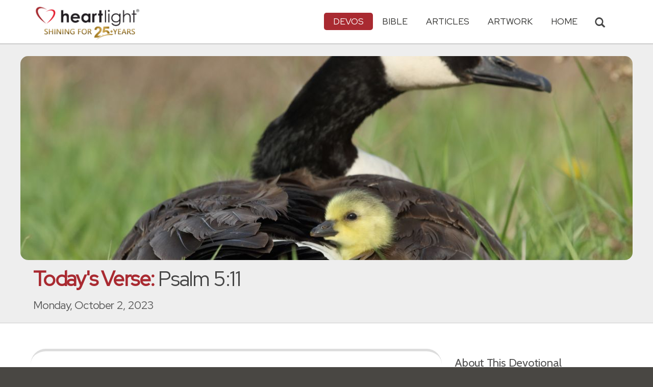

--- FILE ---
content_type: text/html; charset=UTF-8
request_url: https://www.heartlight.org/cgi-shl/todaysverse.cgi?day=20231002&ver=niv
body_size: 10264
content:



<!DOCTYPE html>
<html lang="en">
<head>
<!-- Google tag (gtag.js) -->
<script async src="https://www.googletagmanager.com/gtag/js?id=G-TNKT98JLTC"></script>
<script>
  window.dataLayer = window.dataLayer || [];
  function gtag(){dataLayer.push(arguments);}
  gtag('js', new Date());

  gtag('config', 'G-TNKT98JLTC');
</script>

<meta charset="utf-8">
<meta name="viewport" content="width=device-width, initial-scale=1.0">
<title>Psalm 5:11 &mdash; Today's Verse for Monday, October 2, 2023</title>
<meta name="description" content="But let all who take refuge in you [O God] be glad; let them ever sing for joy. Spread your... [ Read devo thought and prayer for this Bible verse ]">
<meta property="og:title" content="Today's Verse: Psalm 5:11" />
<meta property="og:type" content="article" />
<meta property="og:url" content="https://www.heartlight.org/cgi-shl/todaysverse.cgi?day=20231002" />
<meta property="og:image" content="https://img.heartlight.org/crop.php?w=1200&h=630&q=95&cf=t&moc=200&th=400&fbcb=19825&f=overlazy/creations/2994.jpg" />
<meta property="og:description" content="But let all who take refuge in you [O God] be glad; let them ever sing for joy. Spread your... [ Read devo thought and prayer for this Bible verse ]" />
<meta property="fb:app_id" content="118210128214749" />
<meta property="fb:admins" content="1078802566,1078052617" />
<meta name="twitter:card" content="summary_large_image">
<meta name="twitter:site" content="@Heartlightorg">
<meta name="twitter:title" content="Today's Verse: Psalm 5:11">
<meta name="twitter:image" content="https://img.heartlight.org/crop.php?w=1200&h=630&q=95&cf=t&moc=200&th=400&fbcb=19825&f=overlazy/creations/2994.jpg">
<meta name="twitter:description" content="But let all who take refuge in you [O God] be glad; let them ever sing for joy. Spread your... [ Read devo thought and prayer for this Bible verse ]">
<link rel="alternate" type="application/rss+xml" title="Today's Verse from Heartlight&reg;" href="http://www.heartlight.org/rss/track/int/tv-en/" />
<link rel="canonical" href="https://www.heartlight.org/cgi-shl/todaysverse.cgi?day=20231002&ver=niv" />
<!-- Bootstrap core CSS -->
<link href="/css/bootstrap.min.css?" rel="stylesheet">
<!-- Church Template CSS -->

<link href="/apple-touch-icon.png" rel="apple-touch-icon" />
<link href="/apple-touch-icon-76x76.png" rel="apple-touch-icon" sizes="76x76" />
<link href="/apple-touch-icon-120x120.png" rel="apple-touch-icon" sizes="120x120" />
<link href="/apple-touch-icon-152x152.png" rel="apple-touch-icon" sizes="152x152" />
<link href="/css/church.css?" rel="stylesheet">
<link href="/css/fancybox.css" rel="stylesheet">
<link rel="stylesheet" href="https://cdn.jsdelivr.net/npm/plyr@3/dist/plyr.css"/>

<!-- HTML5 shim and Respond.js IE8 support of HTML5 elements and media queries -->
<!--[if lt IE 9]>
  <script src="/js/html5shiv.js"></script>
  <script src="/js/respond.min.js"></script>
<![endif]-->

  <script src="https://cdn.jsdelivr.net/npm/plyr@3/dist/plyr.min.js"></script>
<script src="https://cdn.jsdelivr.net/npm/rangetouch/dist/rangetouch.js" async=""></script>
<!-- Favicons -->
<link rel="shortcut icon" href="/favicon.ico" type="image/x-icon">
<script type="text/javascript" src="/js/adframe.js"></script>
<script type="text/javascript" src="/js/support.js?a"></script>

<!-- Custom Google Font : Montserrat and Droid Serif -->

<link href="https://fonts.googleapis.com/css?family=Montserrat:400,700" rel="stylesheet" type="text/css">
<link href='https://fonts.googleapis.com/css?family=Droid+Serif:400,700' rel='stylesheet' type='text/css'>


<link rel="preconnect" href="https://fonts.gstatic.com">
<link href="https://fonts.googleapis.com/css2?family=Cabin&family=Red+Hat+Display&display=swap" rel="stylesheet">

</head>
<body class="devos-page">

<!-- Navigation Bar Starts -->
<div class="navbar navbar-default navbar-fixed-top" role="navigation">
  <div class="container">

      <button type="button" class="navbar-toggle" data-toggle="collapse" data-target=".navbar-collapse"> <span class="sr-only">Toggle navigation</span> <span class="icon-bar"></span> <span class="icon-bar"></span> <span class="icon-bar"></span> </button>

        <i class="glyphicon glyphicon-search glyphicon-lg search-toggle navbar-search" data-target=".search-collapse" data-toggle="collapse"  title="Search Heartlight"></i>  
    <div class="navbar-header">

      <a class="navbar-brand" href="/"> <img src="/images/logo_25_years.png" title = "Heartlight - Home" alt="Heartlight" class="img-responsive"></a> </div>

    <div class="navbar-collapse collapse">
<ul class="nav navbar-nav navbar-right">

		<li class="dropdown active"> <a href="#" class="dropdown-toggle" data-toggle="dropdown">Devos<span class="caret"></span></a>
          <ul class="dropdown-menu dropdown-menu-left" role="menu">
            <li class=" more"><a href="/devotionals/">All Devotionals</a></li>          
            <li class="active"><a href="/cgi-shl/todaysverse.cgi">Today&#39;s Verse</a></li>
            <li><a href="/ghf/en/">God's Holy Fire</a></li>
            <li><a href="/wjd/">What Jesus Did!</a></li>
            <li><a href="/unstoppable/">Unstoppable!</a></li>
			<li><a href="/cgi-shl/quotemeal.cgi">Quotemeal</a></li>
            <li><a href="/cgi-shl/dailywisdom.cgi">Daily Wisdom</a></li>
            <li><a href="/cgi-shl/passionforpraise.cgi">Passion for Praise</a></li>
            <li><a href="/togetherinchrist/">Together in Christ</a></li>
			<li><a href="/spiritualwarfare/en/">Spiritual Warfare</a></li>
            <li><a href="/spurgeon/">Morning & Evening</a></li>
            <li><a href="/cgi-shl/ayearwithjesus.cgi">A Year with Jesus</a></li>
            <li><a href="/cgi-shl/praying_paul/pwp.pl">Praying with Paul</a></li>
            <li><a href="/devotionals/reading_plans/">Bible Reading Plans</a></li>
            <li><a href="/community/email.html">Subscribe by Email</a></li>
          </ul>
        </li>
        <li class="dropdown " onclick="openNav()"> <a href="/bible/" class="dropdown-toggle" data-toggle="dropdown">Bible <span class="caret"></span></a>
          <!-- <ul class="dropdown-menu dropdown-menu-left" role="menu">
            <li><a href="/devotionals/reading_plans/">Bible Reading Plans</a></li>
          </ul> -->
        </li>
        <li class="dropdown "> <a href="/articles/" class="dropdown-toggle" data-toggle="dropdown">Articles <span class="caret"></span></a>
          <ul class="dropdown-menu dropdown-menu-left" role="menu">
            <li class=" more"><a href="/articles/featured/">Featured Articles</a></li>
            <li><a href="/articles/features/">Special Features</a></li>
            <li><a href="/articles/jesushaped/">JESUShaped</a></li>
            <li><a href="/articles/justforwomen/">Just for Women</a></li>
            <li><a href="/articles/togather/">ToGather</a></li>
            <li><a href="/articles/window/">The Jesus Window</a></li>
            <li><a href="/articles/caring_touch/">The Caring Touch</a></li>
            <li><a href="/articles/together/">Together in His Grace</a></li>
            <li><a href="/articles/all/">All Categories...</a></li>
          </ul>
        </li>
        <li class="dropdown "> <a href="#" class="dropdown-toggle" data-toggle="dropdown">Artwork <span class="caret"></span></a>
          <ul class="dropdown-menu dropdown-menu-left" role="menu">
            <li class=" more"><a href="/gallery/">Heartlight Gallery</a></li>
            <li><a href="/gallery/new/">- Latest Images</a></li>
            <li><a href="/gallery/popular/">- Most Popular</a></li>
            <li><a href="/gallery/book/">- Browse by Book</a></li>
						<li class="divider"></li>
            <li class=" more"><a href="/powerpoint/">PowerPoint Backgrounds</a></li>
            <li><a href="/powerpoint/new/">- Latest Images</a></li>
            <li><a href="/powerpoint/popular/">- Most Popular</a></li>
            <li><a href="/powerpoint/book/">- Browse by Book</a></li>
          </ul>
        </li>
        <li class="dropdown "><a href="/">HOME</a>
        </li>
      </ul>
    </div>
    <!--/.nav-collapse --> 
				<div class="search-collapse collapse">
					<form action="/cgi-shl/search.cgi" method="get" name="" id="navbar-search-form" class="search-form-results-page">
					<input type="hidden" value="all" name="config" id="search-form-top-config">
					<input type="hidden" value="" name="restrict">
					<input type="hidden" value="" name="exclude">
					<input type="hidden" value="long" name="format">
					<input type="hidden" value="score" name="sort">
					<input type="hidden" value="and" name="method">
					<input type="text" placeholder="Search for.." class="form-control" value="" name="words">
					<span class="input-group-btn">
					<button class="btn btn-default" type="submit" id="searchsubmit" value="Search" name="Submit" form="navbar-search-form" title="Search Heartlight"><i class="glyphicon glyphicon-search glyphicon-lg"></i></button>
					</span>
					</form>
				</div>
  </div>
</div>
<!--// Navbar Ends--> 

<!--SUBPAGE HEAD-->
<div class="subpage-head">
  <div class="center header-image-bar"><img style="object-position:center center" class="responsive header-image" src="https://img.heartlight.org/overlazy/backgrounds/435.jpg" title="" style=""></div>
  <div class="container">
    <h1 class=""><span class="h1-devo">Today's Verse:</span> Psalm 5:11</h1>
    <p class="lead lead-devos noreftagger">Monday, October 2, 2023</p>
  </div>
</div>

<!-- // END SUBPAGE HEAD -->	
<div class="container">
  <div class="row">
    <div class="col-md-9 has-margin-bottom has-margin-top">
<div class="showsupport"></div>
<script type='text/javascript'>
	showSupport('devos','todaysverse','content-top');
</script>
              <div class="lead well">But let all who take refuge in you [O God] be glad; let them ever sing for joy. Spread your protection over them, that those who love your name may rejoice in you.<div class="lead-ref noreftagger">&mdash; <a class="rtBibleRef" href="https://www.heartlight.org/bible/Psalm5.11" data-reference="Psalm 5.11" data-version="niv" data-purpose="bible-reference" rel="nofollow">Psalm 5:11</a></div></div>
           
    	<a name="listen" id="listen"></a><div class="addthis_sharing_toolbox">
        <div class="btn-ata-wrapper">
            <div class="a2a_kit a2a_kit_size_32 a2a_default_style" data-a2a-icon-color="#a92a31"  data-a2a-url="https://www.heartlight.org/cgi-shl/todaysverse.cgi?day=20231002&ver=niv" data-a2a-title="Today's Verse: Psalm 5:11">
                <a class="a2a_button_facebook"></a>
                <a class="a2a_button_google_gmail"></a>
                <a class="a2a_dd"></a>
                </div>
            </div>
        <div class="btn-sub-wrapper">
        <a href="/community/subscribe.php?devo=tv">
        <button class="btn btn-default btn-sub">
        <img class="btn-sub-icon" src="https://img.heartlight.org/devotionals/subscribe.png">Get This <span class="noshowmo">Daily </span>Devo<span class="noshowmo">tional</span> by Email</button></a>
        </div>
        </div>
       
         
                <a href="https://votdaudio.carrd.co/"><div class="listen-plea">
                    Now you can listen to Today's Verse on iTunes, Spotify, Echo devices, and more!
                </div></a>
                <audio id="player" controls style="font-family:'Verdana'">
                <source src="https://www.heartlight.org/audio/votd/2/1002.mp3" type="audio/mpeg" />
                </audio>
                <script>
                    video = document.querySelector('#player');

                    /* Initialize Plyr Player */
                    const player = new Plyr('#player', {
                      /* Options */
                      "fullscreen": { enabled: false, fallback: false, iosNative: false },
                      "controls": ['play-large', 'play', 'progress', 'current-time', 'mute', 'volume', 'download'],
                      "volume": .75,
                      "tooltips": { controls: true, seek: true }, 
                        /* "previewThumbnails": { enabled: true, src: 'thumbnails/thumbnails.vtt' } */
                    });


                </script>                        
                        
             
                
        
        
         
        <h4>Thoughts on Today's Verse...</h4>
			              
                
        
          
        
                
        
        <div class="thought-text">The last several years have not been easy for believers. Persecution around the world is at an all-time high. In the United States, some mass murderers targeted those who believed in God. Though executed for their faith, their witness to the <span class="small-caps">Lord</span> has been as inspiring. We have many choices when faced with such shocking brutality. Shock probably should not be among them. This is a form of an old horror, going back to the earliest days of the Christian community. It originated long before the days of Jesus when our Jewish heroes were persecuted for two reasons: they believed in the One true God and were Jewish by race. I believe it's time we start praying this ancient prayer from today's Scripture again. When we pray, let's remember that no matter what others may do to us, they cannot separate us from God, his love, and the deliverance he holds for us in his future.</div>
								                          
         
            <h4 class="noreftagger">My Prayer...</h4>
		        
          
           
              <div class="prayer-text">Almighty God, please bless our world with a season of peace. Bless us with a respite from the horrors Satan has afflicted on your children through the hatred of men. Please give us the courage, in peace or in persecution, to be open about our faith, generous with our forgiveness, and steadfast in our hope. Finally, Father, please bless those whose loved ones were martyred or persecuted because of their faith in you. In Jesus' name, I pray. Amen.</div>
			      
      </article>
           
    
    <section class="post-comment-form">
                <a name="comments"></a>
        <script id="dsq-count-scr" src="//heartlightorg.disqus.com/count.js" async></script>
        <script type='text/javascript'>
            // then the solution to reload disqus comment count safely
            if(typeof DISQUSWIDGETS != "undefined") {                                                                                                                    
                DISQUSWIDGETS.getCount({ reset: true });
            }
        </script>
        <h4 class="collapsed" title="Show/Hide Comments" style="cursor: pointer" data-toggle="collapse" data-target="#disqus_thread" ><span class="disqus-comment-count" data-disqus-url="https://www.heartlight.org/cgi-shl/todaysverse.cgi?day=20231002">Comments</span><button class="btn btn-default" style="color:#a92931;background:#f9f9f9;float:right;margin-top:-3px">&#65291;</button></h4><div style="margin-left: 15px;display:inline-block" ><p>Have thoughts on this devotional? <a style="cursor: pointer" data-toggle="collapse" data-target="#disqus_thread">Leave a comment</a></p></div>        
		                    <div class="collapse" id="disqus_thread"></div>
                    <script>

                        var disqus_config = function () {
                            this.page.url = 'https://www.heartlight.org/cgi-shl/todaysverse.cgi?day=20231002';
                            this.page.identifier = 'https://www.heartlight.org/cgi-shl/todaysverse.cgi?day=20231002';
                                                    };
                        (function() { 
                        var d = document, s = d.createElement('script');
                        s.src = 'https://heartlightorg.disqus.com/embed.js';
                        s.setAttribute('data-timestamp', +new Date());
                        (d.head || d.body).appendChild(s);
                        })();
                    </script>
                    <noscript>Please enable JavaScript to view the <a href="https://disqus.com/?ref_noscript" rel="nofollow">comments powered by Disqus.</a></noscript>

        
        
        
    </section>
    
    
        
         
    <h4><a href="/bible/Psalm+5%3A11" title="More Resources about Psalm 5:11">5 Related Resources by Heartlight</a></h4>
    <div class="devo-related-related center has-margin-bottom">
                    <div class="devo-related-teaser"><a href="https://www.heartlight.org/cgi-shl/todaysverse.cgi?day=20240511&ver=niv"><div class="rr-img-wrapper"><img class="devo-related-teaser-image" src="//img.heartlight.org/crop.php?w=400&f=overlazy/backgrounds/2252.jpg" alt="" title="Psalm 5:11"></a></div><a href="https://www.heartlight.org/cgi-shl/todaysverse.cgi?day=20240511&ver=niv"><div class="devo-related-teaser-title noreftagger balance-text">Psalm 5:11</div><div class="article-sidebar-teaser-subtitle noreftagger">Devo: Today's Verse</div><div class="devo-related-teaser-teaser balance-text noreftagger">"But let all who take refuge in you [O LORD] be glad; let them ever sing for joy. Spread your protection over them, that those who love your name may rejoice in...."</div></a></div>


                    <div class="devo-related-teaser"><a href="https://www.heartlight.org/gallery/378.html"><div class="rr-img-wrapper"><img class="devo-related-teaser-image" src="//img.heartlight.org/crop.php?w=400&f=cards/g/psalm5_11.jpg" alt="" title=""></a></div><a href="https://www.heartlight.org/gallery/378.html"><div class="devo-related-teaser-title noreftagger balance-text"></div><div class="article-sidebar-teaser-subtitle noreftagger">Illustration of Psalm 5:11</div><div class="devo-related-teaser-teaser balance-text noreftagger">But let all who take refuge in you be glad; let them ever sing for joy.  - Psalm 5:11</div></a></div>


                    <div class="devo-related-teaser"><a href="https://www.heartlight.org/spiritualwarfare/en/0906/"><div class="rr-img-wrapper"><img class="devo-related-teaser-image" src="//img.heartlight.org/crop.php?w=400&f=overlazy/backgrounds/1360.jpg" alt="" title="God Defends and Protects His Own"></a></div><a href="https://www.heartlight.org/spiritualwarfare/en/0906/"><div class="devo-related-teaser-title noreftagger balance-text">God Defends and Protects His Own</div><div class="article-sidebar-teaser-subtitle noreftagger">Devo: Spiritual Warfare</div><div class="devo-related-teaser-teaser balance-text noreftagger">"But let all those rejoice who put their trust in You; Let them ever shout for joy, because You defend them; Let those also who love Your name be..."</div></a></div>


                    <div class="devo-related-teaser"><a href="https://www.heartlight.org/articles/202005/20200502_tg_expectation.html"><div class="rr-img-wrapper"><img class="devo-related-teaser-image" src="//img.heartlight.org/crop.php?w=400&f=articles/3894-large.jpg" alt="" title="Waiting in Expectation"></a></div><a href="https://www.heartlight.org/articles/202005/20200502_tg_expectation.html"><div class="devo-related-teaser-title noreftagger balance-text">Waiting in Expectation</div><div class="article-sidebar-teaser-subtitle noreftagger">Virtual Worship by Demetrius Collins & Phil Ware</div><div class="devo-related-teaser-teaser balance-text noreftagger">We can approach each day with hope and expectation because of God's faithfulness. Phil Ware and Demetrius Collins invite us to worship God and celebrate the work of the Holy Spirit as we are transformed to be more like our Lord and Savior, Jesus Christ.</div></a></div>


            				

    </div>

    <div class="center has-padding-vertical"><a href="/bible/Psalm+5%3A11" title="More Resources about Psalm 5:11" class="btn btn-default noreftagger" style="text-transform:unset">See All 5 Related Resources<span class="noshowmo"> about Psalm 5:11</span></a></div>
        
    
	   

    
    
    <h4>Illustration</h4><img src="https://img.heartlight.org/overlazy/creations/2994.jpg" class="img-responsive has-margin-xs-top" title="Illustration of Psalm 5:11 &mdash; But let all who take refuge in you [O God] be glad; let them ever sing for joy. Spread your protection over them, that those who love your name may rejoice in you." alt="Illustration of Psalm 5:11 &mdash; But let all who take refuge in you [O God] be glad; let them ever sing for joy. Spread your protection over them, that those who love your name may rejoice in you." style="border-radius: 15px;">    <div class="showsupport"></div>
        <script type='text/javascript'>
          showSupport('devos','todaysverse','content-bottom');
        </script>
    <!--htdig_noindex-->
    <h4>Other Devotionals from Heartlight<span class="noshowmo"> for Monday, October 2, 2023</span></h4>
    <div class="col-md-6 col-sm-12 cross-promo-wrapper"><div class="well"><div class="cross-promo-title"><a href="http://www.heartlight.org/spiritualwarfare/">Spiritual Warfare</a></div><div class="cross-promo-summary balance-text">A daily devotional about God's power for our battles.</div><a href="https://www.heartlight.org/spiritualwarfare/en/0122/"><img style="object-position: center" class="cross-promo-img" src="https://img.heartlight.org/overlazy/backgrounds/2809.jpg"></a><div class="noreftagger ref"><a class="balance-text" href="https://www.heartlight.org/spiritualwarfare/en/0122/">'Satan Perverts Truth and All That Is Good' </a></div><div class="cross-promo-text"><div class="teaser center balance-text">"Then he said, "You son of the devil, full of every sort of deceit and fraud, and enemy of all that is good! Will you never stop perverting the true..."</div><div class="center"><a href="https://www.heartlight.org/spiritualwarfare/en/0122/"><button class="btn btn-default btn-md">Read Devo</button></a></div></div></div></div><div class="col-md-6 col-sm-12 cross-promo-wrapper"><div class="well"><div class="cross-promo-title"><a href="http://www.heartlight.org/ghf/">God's Holy Fire</a></div><div class="cross-promo-summary balance-text">A daily devotional about the work of the Holy Spirit in our lives.</div><a href="https://www.heartlight.org/ghf/en/0122/"><img style="object-position: center" class="cross-promo-img" src="https://img.heartlight.org/overlazy/backgrounds/1173.jpg"></a><div class="noreftagger ref"><a class="balance-text" href="https://www.heartlight.org/ghf/en/0122/">'Be Filled with the Spirit' (Ep. 5:18-21)</a></div><div class="cross-promo-text"><div class="teaser center balance-text">"Do not get drunk on wine, which leads to debauchery. Instead, be filled with the Spirit, speaking to one another with psalms, hymns and songs from the Spirit......"</div><div class="center"><a href="https://www.heartlight.org/ghf/en/0122/"><button class="btn btn-default btn-md">Read Devo</button></a></div></div></div></div><div class="col-md-6 col-sm-12 cross-promo-wrapper"><div class="well"><div class="cross-promo-title"><a href="http://www.heartlight.org/wjd/">What Jesus Did!</a></div><div class="cross-promo-summary balance-text">A daily guide from the gospels that challenges readers to live for Jesus.</div><a href="https://www.heartlight.org/wjd/john/0122-wjd.html"><img style="object-position: center" class="cross-promo-img" src="https://img.heartlight.org/overlazy/backgrounds/1119.jpg"></a><div class="noreftagger ref"><a class="balance-text" href="https://www.heartlight.org/wjd/john/0122-wjd.html">'They Followed Jesus!' (Jn. 1:35-37)</a></div><div class="cross-promo-text"><div class="teaser center balance-text">"The following day John was again standing with two of his disciples. As Jesus walked by, John looked at him and declared, "Look! There is the Lamb of...."</div><div class="center"><a href="https://www.heartlight.org/wjd/john/0122-wjd.html"><button class="btn btn-default btn-md">Read Devo</button></a></div></div></div></div><div class="col-md-6 col-sm-12 cross-promo-wrapper"><div class="well"><div class="cross-promo-title"><a href="http://www.heartlight.org/cgi-shl/dailywisdom.cgi">Daily Wisdom</a></div><div class="cross-promo-summary balance-text">A daily devotional featuring wise counsel found in Scripture.</div><a href="https://www.heartlight.org/cgi-shl/dailywisdom.cgi?day=20260122&ver=niv"><img style="object-position: center" class="cross-promo-img" src="https://img.heartlight.org/overlazy/backgrounds/1260.jpg"></a><div class="noreftagger ref"><a class="balance-text" href="https://www.heartlight.org/cgi-shl/dailywisdom.cgi?day=20260122&ver=niv">Proverbs 24:3</a></div><div class="cross-promo-text"><div class="teaser center balance-text">"By wisdom a house is built, and through understanding it is established; through knowledge its rooms are filled with rare and beautiful treasures."</div><div class="center"><a href="https://www.heartlight.org/devotionals/dailywisdom/archive.html"><button class="btn btn-default btn-md">More Wisdom</button></a></div></div></div></div><div class="clearfix"></div>    
    <!--/htdig_noindex-->
        </div>
    <!--// col md 9--> 
    
    <!--Blog Sidebar-->
    <div class="col-md-3 has-margin-top">
        <div class="showsupport"></div>
        <script type='text/javascript'>
          showSupport('devos','todaysverse','sidebar-top');
        </script>
      <div>
                <h4>About This Devotional</h4>        
		        <p><strong>Today's Verse</strong> is a free daily devotional that includes a Bible verse, thought and prayer.</p>
        <p>The Thoughts and Prayer on Today's Verse are written by <a href="http://www.heartlight.org/contributors/philware.html">Phil Ware</a>.</p>
        <p><small>All scripture quotations, unless otherwise indicated, are taken from the HOLY BIBLE, NEW INTERNATIONAL VERSION. © 1973, 1978, 1984, 2011 by International Bible Society. Used by permission of Zondervan Publishing House.</small></p>
      </div>
      <div class="vertical-links has-margin-xs-bottom">
                <h4>More Today's Verse</h4>        
		
            <a href="http://www.heartlight.org/cgi-shl/todaysverse.cgi?day=20231002&ver=kjv"><button type="button" class="btn btn-default full-width has-margin-bottom">Today's Verse in the KJV</button></a>
						      <a href="https://www.heartlight.org/cgi-shl/todaysverse.cgi?day=20231001&ver=niv"><button type="button" class="btn btn-default half-width">&larr; Prev<span class="truncate-text-sidebar">ious</span> Day</button></a>
		




			      <a href="https://www.heartlight.org/cgi-shl/todaysverse.cgi?day=20231003&ver=niv"><button type="button" class="btn btn-default half-width">Next Day &rarr;</button></a>
			            <a href="http://www.heartlight.org/todaysverse/archive.html"><button type="button" class="btn btn-default full-width has-margin-xs-top">View Entire Archive</button></a>
			
			        <form class="search-form-results-page sidebar-search-form has-margin-top" name="" method="get" action="/cgi-shl/search.cgi">
        <input type="hidden" name="restrict" value="">
        <input type="hidden" name="exclude" value="">
        <input type="hidden" name="format" value="long">
        <input type="hidden" name="sort" value="score">
        <input type="hidden" name="method" value="and">
        <select class="search-form-select-section" name="config">
        <option value="todaysverse" class="option-todaysverse">Search Today's Verse</option>
        <option value="devos" class="option-devos">Search All Devotionals</option>
        <option value="all" class="option-all">Search All of Heartlight</option>
        </select>
        <input class="search-form-results-page-input" type="text" value="" placeholder="Search for.." name="words">
        <input class="searchsubmit btn btn-default" type="submit" name="Submit" value="Search">
        </form>
			      </div>
      
    </div>
  </div>
</div>


<!--htdig_noindex-->
<!-- SUBSCRIBE -->
<div class="highlight-bg">
  <div class="container">
    <div class="row">
      <form action="/devotionals/subscribe.php" method="post" class="form subscribe-form" role="form" id="subscribeForm" enctype="application/x-www-form-urlencoded">
        <div class="form-group col-md-3 hidden-sm">
          <h5 class="susbcribe-head">Get Today's Verse by Email<span>Join 1/2 Million Daily Readers!</span></h5>
        </div>
        <div class="form-group col-sm-8 col-md-4">
          <label class="sr-only">Email address</label>
          <input name="listname" type="hidden" id="listname" value="todaysverse" />
          <input type="email" class="form-control input-lg"  value="your@email.com" onFocus="this.value='';" onBlur="if (this.value=='') {this.value='your@email.com';}" name="email" id="address" data-validate="validate(required, email)" required>
          <span class="help-block" id="result"></span> </div>
        <div class="form-group col-sm-4 col-md-3">
          <button type="submit" class="btn btn-lg btn-primary btn-block" value="submit">Subscribe Now →</button><div class="sm has-margin-xs-top center">By subscribing you agree to our <a href="/support/privacy.html">Privacy Policy</a>.</div>
        </div>
      </form>
    </div>
  </div>
</div>
<!-- END SUBSCRIBE --> 
<!--/htdig_noindex-->
<!--htdig_noindex-->
<!-- FOOTER -->
<footer>
  <div class="container">
    <div class="row">
    
    
      <div class="col-sm-6 col-md-6">
        <h5><a href="/contributors/">ABOUT HEARTLIGHT<sup> &reg;</sup></a></h5>
        <p>Heartlight Provides Positive Resources for Daily Christian Living.</p>
        <p>Heartlight.org is maintained by <a class="footer-ip-link" href="https://infinitepublishing.com" target="_blank">Infinite Publishing</a>.</p>    
        <h5><a href="/support/">SUPPORT</a></h5>
        <p>Heartlight is supported by loving Christians from around the world.</p><a class="button btn btn-success" href="/support/"><span class="support-heart-button">&#10084;</span> Donate</a>
      </div>   
            
            
      <div class="col-sm-3 col-md-1"></div>        
    
      <div class="col-sm-3 col-md-2">
        <h5>CONNECT</h5>
            <div class="has-margin-med-top has-margin-bottom"><a href="/community/email.html" class="center btn btn-default btn-footer balance-text">Subscribe to Heartlight</a></div>
            <p>Stay in touch:</p>
        <div class="social-icons"><a href="https://www.facebook.com/heartlight.org"><img src="/images/fb-icon.png" title="Heartlight on Facebook" alt="Heartlight on Facebook"></a><!-- <a href="https://twitter.com/heartlightorg"><img src="/images/tw-icon.png" title="Heartlight on Twitter" alt="Heartlight on Twitter"></a>--> <a href="/comments/"><img src="/images/em-icon.png" title="Contact Us" alt="Contact Us"></a> <a href="http://get.theapp.co/b424/" rel="nofollow"><img src="/images/mo-icon.png" title="Get the Heartlight App" alt="Get the Heartlight App"></a></div>
 
      </div>

            
      <div class="col-sm-3 col-md-1"></div>                
            
      <div class="col-sm-3 col-md-2">
        <h5>SECTIONS</h5>
        <ul class="footer-links">
          <li><a href="/devotionals/">Devotionals</a></li>
          <li><a href="/bible/">Bible</a></li>
          <li><a href="/articles/">Articles</a></li>
          <li><a href="/gallery/">Artwork</a></li>
          <li><a href="/">Home</a></li>
        </ul>
      </div>             
            
            
    </div>
  </div>
<div class="copyright">
    <div class="container">
      <p class="text-center copyright-text balance-text">Copyright &copy; 1996 - 2026 All rights reserved. &nbsp;HEARTLIGHT is a registered service mark of Heartlight, Inc. | <a href="/support/privacy.html">Privacy Policy</a></p>
      <p class="center copyright-text-fine-print balance-text">Except where noted, scripture quotations are taken from the <a href="https://www.bibleleague.org/bible-translation/" rel="nofollow">Easy-to-Read Version</a> &copy; 2014 by Bible League International. &nbsp;Used by permission.</p>
      <p class="center copyright-text-fine-print balance-text"><u>Disclaimer</u>: Content provided by Heartlight, Inc. is for informational and inspirational purposes only and should not be considered a substitute for church, pastoral guidance, or professional counseling. Readers are solely responsible for their use of this material.</p>
    </div>
  </div>
</footer>
<!-- END FOOTER --> 

<!-- Bootstrap core JavaScript
================================================== --> 
<!-- Placed at the end of the document so the pages load faster --> 
<script src="/js/jquery.js"></script> 
<script src="/js/bootstrap.min.js"></script> 
<script src="/js/ketchup.all.js"></script> 
<script src="/js/script.js"></script>

<script>

	var refTagger = {
		settings: {
			bibleReader: "biblia",
			bibleVersion: "NIV",
			convertHyperlinks: false,
			linksOpenNewWindow: false,
            noSearchClassNames: ["noreftagger"],
				
			roundCorners: true,
			socialSharing: ["facebook","twitter","faithlife"],
			tagChapters: true,
			customStyle : {
				heading: {
					backgroundColor : "#a92a31",
					color : "#ffffff"
				},
				body   : {
					color : "#000000",
					moreLink : {
						color: "#810303"
					}
				}
			}
		}
	};
    
    (function(d, t) {
      var n=d.querySelector('[nonce]');
      refTagger.settings.nonce = n && (n.nonce||n.getAttribute('nonce'));
      var g = d.createElement(t), s = d.getElementsByTagName(t)[0];
      g.src = 'https://api.reftagger.com/v2/RefTagger.js';
      g.nonce = refTagger.settings.nonce;
      s.parentNode.insertBefore(g, s);
    }(document, 'script'));
    
 document.addEventListener('DOMContentLoaded', function() {
    setTimeout(function() {

        // Global Listener to "Un-arm" Links
        document.addEventListener('click', function(event) {
            if (!event.target.closest('a.rtBibleRef, .rtTooltip')) {
                document.querySelectorAll('a.rtBibleRef.rt-link-armed').forEach(function(armedLink) {
                    armedLink.classList.remove('rt-link-armed');
                });
            }
        });

        // --- Link Processing Loop with NEW "Bait-and-Switch" Logic ---
        const allTaggedLinks = document.querySelectorAll('a.rtBibleRef');
        
        allTaggedLinks.forEach(function(link) {
            
            // Part 1: Fix the URL (for all links)
            const referenceText = link.getAttribute('data-reference');
            if (referenceText) {
                const referenceTextNoSpaces = referenceText.replace(/ /g, '');
                const newUrl = 'https://www.heartlight.org/bible/' + encodeURI(referenceTextNoSpaces);
                link.href = newUrl;
            }
        
            // Part 3: Mobile Two-Tap Logic (for all links)
            link.style.cursor = 'pointer';
            link.addEventListener('touchend', function(event) {
                if (this.classList.contains('rt-link-armed')) {
                    event.preventDefault();
                    window.location.href = this.href;
                    return;
                }
                event.stopPropagation();
                document.querySelectorAll('a.rtBibleRef.rt-link-armed').forEach(function(armedLink) {
                    armedLink.classList.remove('rt-link-armed');
                });
                this.classList.add('rt-link-armed');
            });
        });
        
    }, 500);
});
    
</script>
<script src="https://www.heartlight.org/js/biblebrowser.js?q="></script><script>
                    $(function(){
                        if ($('#offCanvasNav').length) {
                            $('#offCanvasNav').hide();
                        }
                        if (typeof renderAccordion === 'function') {
                            renderAccordion();
                        }
                    });
</script>
<script src="/js/balancetext.min.js"></script>
<script>
  function safelyBalanceText() {
    if (typeof jQuery !== 'undefined' && typeof jQuery.fn.balanceText === 'function') {
      console.log('Balancing text after layout');
      jQuery('.balance-text').balanceText();
    }
  }

  if ('requestAnimationFrame' in window) {
    requestAnimationFrame(() => {
      requestAnimationFrame(() => {
        // Wait two frames (post-paint), then run
        safelyBalanceText();
      });
    });
  } else {
    // Fallback if RAF isn't supported
    setTimeout(safelyBalanceText, 100);
  }
</script>
<script async src="https://static.addtoany.com/menu/page.js"></script>
<!--/htdig_noindex-->
<div id="offCanvasNav" class="offcanvas-nav" style="display: none;">
    <div onclick="closeNav()" class="offCanvasHeader">
      <img src="https://www.heartlight.org/apple-touch-icon.png" alt="Heartlight Bible" title="Heartlight Bible"><strong>Bible: Browse OT/NT Books</strong>
      <button class="close pull-right" style="font-size:28px;" onclick="closeNav()">&times;</button>
    </div>
    <div id="bibleAccordion"></div>
</div>
</body>
</html>


--- FILE ---
content_type: text/html; charset=utf-8
request_url: https://disqus.com/embed/comments/?base=default&f=heartlightorg&t_i=https%3A%2F%2Fwww.heartlight.org%2Fcgi-shl%2Ftodaysverse.cgi%3Fday%3D20231002&t_u=https%3A%2F%2Fwww.heartlight.org%2Fcgi-shl%2Ftodaysverse.cgi%3Fday%3D20231002&t_d=Psalm%205%3A11%20%E2%80%94%20Today%27s%20Verse%20for%20Monday%2C%20October%202%2C%202023&t_t=Psalm%205%3A11%20%E2%80%94%20Today%27s%20Verse%20for%20Monday%2C%20October%202%2C%202023&s_o=default
body_size: 2922
content:
<!DOCTYPE html>

<html lang="en" dir="ltr" class="not-supported type-">

<head>
    <title>Disqus Comments</title>

    
    <meta name="viewport" content="width=device-width, initial-scale=1, maximum-scale=1, user-scalable=no">
    <meta http-equiv="X-UA-Compatible" content="IE=edge"/>

    <style>
        .alert--warning {
            border-radius: 3px;
            padding: 10px 15px;
            margin-bottom: 10px;
            background-color: #FFE070;
            color: #A47703;
        }

        .alert--warning a,
        .alert--warning a:hover,
        .alert--warning strong {
            color: #A47703;
            font-weight: bold;
        }

        .alert--error p,
        .alert--warning p {
            margin-top: 5px;
            margin-bottom: 5px;
        }
        
        </style>
    
    <style>
        
        html, body {
            overflow-y: auto;
            height: 100%;
        }
        

        #error {
            display: none;
        }

        .clearfix:after {
            content: "";
            display: block;
            height: 0;
            clear: both;
            visibility: hidden;
        }

        
    </style>

</head>
<body>
    

    
    <div id="error" class="alert--error">
        <p>We were unable to load Disqus. If you are a moderator please see our <a href="https://docs.disqus.com/help/83/"> troubleshooting guide</a>. </p>
    </div>

    
    <script type="text/json" id="disqus-forumData">{"session":{"canModerate":false,"audienceSyncVerified":false,"canReply":true,"mustVerify":false,"recaptchaPublicKey":"6LfHFZceAAAAAIuuLSZamKv3WEAGGTgqB_E7G7f3","mustVerifyEmail":false},"forum":{"aetBannerConfirmation":null,"founder":"391508568","twitterName":null,"commentsLinkOne":"1 Comment","guidelines":null,"disableDisqusBrandingOnPolls":false,"commentsLinkZero":"0 Comments","disableDisqusBranding":true,"id":"heartlightorg","createdAt":"2023-01-23T11:12:30.224687","category":"Living","aetBannerEnabled":false,"aetBannerTitle":null,"raw_guidelines":null,"initialCommentCount":null,"votingType":0,"daysUnapproveNewUsers":2,"installCompleted":false,"moderatorBadgeText":"","commentPolicyText":null,"aetEnabled":false,"channel":null,"sort":4,"description":null,"organizationHasBadges":true,"newPolicy":true,"raw_description":null,"customFont":null,"language":"en","adsReviewStatus":1,"commentsPlaceholderTextEmpty":null,"daysAlive":0,"forumCategory":{"date_added":"2016-01-28T01:54:31","id":6,"name":"Living"},"linkColor":null,"colorScheme":"auto","pk":"7448849","commentsPlaceholderTextPopulated":null,"permissions":{},"commentPolicyLink":null,"aetBannerDescription":null,"favicon":{"permalink":"https://disqus.com/api/forums/favicons/heartlightorg.jpg","cache":"//a.disquscdn.com/1768293611/images/favicon-default.png"},"name":"Heartlight","commentsLinkMultiple":"{num} Comments","settings":{"threadRatingsEnabled":false,"adsDRNativeEnabled":false,"behindClickEnabled":false,"disable3rdPartyTrackers":true,"adsVideoEnabled":false,"adsProductVideoEnabled":false,"adsPositionBottomEnabled":false,"ssoRequired":false,"contextualAiPollsEnabled":false,"unapproveLinks":true,"adsPositionRecommendationsEnabled":false,"adsEnabled":false,"adsProductLinksThumbnailsEnabled":false,"hasCustomAvatar":false,"organicDiscoveryEnabled":false,"adsProductDisplayEnabled":false,"adsProductLinksEnabled":false,"audienceSyncEnabled":false,"threadReactionsEnabled":false,"linkAffiliationEnabled":false,"adsPositionAiPollsEnabled":false,"disableSocialShare":false,"adsPositionTopEnabled":false,"adsProductStoriesEnabled":false,"sidebarEnabled":false,"adultContent":false,"allowAnonVotes":false,"gifPickerEnabled":false,"mustVerify":true,"badgesEnabled":false,"mustVerifyEmail":true,"allowAnonPost":false,"unapproveNewUsersEnabled":false,"mediaembedEnabled":false,"aiPollsEnabled":false,"userIdentityDisabled":false,"adsPositionPollEnabled":false,"discoveryLocked":false,"validateAllPosts":false,"adsSettingsLocked":false,"isVIP":false,"adsPositionInthreadEnabled":false},"organizationId":4821786,"typeface":"auto","url":"https://www.heartlight.org","daysThreadAlive":0,"avatar":{"small":{"permalink":"https://disqus.com/api/forums/avatars/heartlightorg.jpg?size=32","cache":"//a.disquscdn.com/1768293611/images/noavatar32.png"},"large":{"permalink":"https://disqus.com/api/forums/avatars/heartlightorg.jpg?size=92","cache":"//a.disquscdn.com/1768293611/images/noavatar92.png"}},"signedUrl":"https://disq.us/?url=https%3A%2F%2Fwww.heartlight.org&key=SRdjl_HGCfPGsV-0sftn8g"}}</script>

    <div id="postCompatContainer"><div class="comment__wrapper"><div class="comment__name clearfix"><img class="comment__avatar" src="//a.disquscdn.com/1768293611/images/noavatar92.png" width="32" height="32" /><strong><a href="">Andrew Pacheco</a></strong> &bull; 2 years ago
        </div><div class="comment__content"><p>My dear Almighty God and Father, Holy Jesus Christ, Son of God and Almighty Holy Spirit of God, please protect those who risk their lives on a daily basis for You!!! And please ,please protect everyday Christians who are merely worshipping in their churches here in the U. S.A.   AMEN!!!!!!!!!!!</p></div></div><div class="comment__wrapper"><div class="comment__name clearfix"><img class="comment__avatar" src="//a.disquscdn.com/1768293611/images/noavatar92.png" width="32" height="32" /><strong><a href="">Ted &quot;Mike&quot; Tuttle</a></strong> &bull; 2 years ago
        </div><div class="comment__content"><p>AMEN AMEN &amp; AMEN!!!</p></div></div><div class="comment__wrapper"><div class="comment__name clearfix"><img class="comment__avatar" src="https://c.disquscdn.com/uploads/users/24339/1256/avatar92.jpg?1697436076" width="32" height="32" /><strong><a href="">Maria L Cancel</a></strong> &bull; 2 years ago
        </div><div class="comment__content"><p>Amen loved this devotion</p></div></div><div class="comment__wrapper"><div class="comment__name clearfix"><img class="comment__avatar" src="https://c.disquscdn.com/uploads/users/39176/8455/avatar92.jpg?1740260196" width="32" height="32" /><strong><a href="">Yueli Jin</a></strong> &bull; 2 years ago
        </div><div class="comment__content"><p>Amen!!</p></div></div><div class="comment__wrapper"><div class="comment__name clearfix"><img class="comment__avatar" src="//a.disquscdn.com/1768293611/images/noavatar92.png" width="32" height="32" /><strong><a href="">ruby randle</a></strong> &bull; 2 years ago
        </div><div class="comment__content"><p>Amen Amen</p></div></div><div class="comment__wrapper"><div class="comment__name clearfix"><img class="comment__avatar" src="https://c.disquscdn.com/uploads/users/34536/7377/avatar92.jpg?1735652492" width="32" height="32" /><strong><a href="">Sylvie Shires</a></strong> &bull; 2 years ago
        </div><div class="comment__content"><p>Please Lord, keep us strong and steadfast in our faith;let the joy of our assurance in Your saving love radiate through us and touch others, even our enemies so that they may, like the Apostle Paul,, turn from persecutors to true believers. Renew our country in You and make it Your City Upon a Hill, a beacon of true Christianity to shine truth and hope to the rest of the world so that millions within and without may see You, receive You and be saved. In Your name, Amen.</p></div></div></div>


    <div id="fixed-content"></div>

    
        <script type="text/javascript">
          var embedv2assets = window.document.createElement('script');
          embedv2assets.src = 'https://c.disquscdn.com/embedv2/latest/embedv2.js';
          embedv2assets.async = true;

          window.document.body.appendChild(embedv2assets);
        </script>
    



    
</body>
</html>
